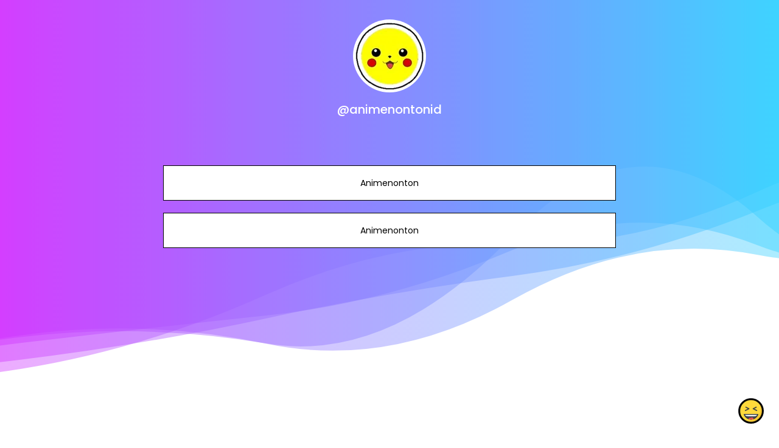

--- FILE ---
content_type: text/html; charset=utf-8
request_url: https://oembed-868144485078.asia-northeast1.run.app/embed?lastUpdate=1704815598&linkType=pinterest&token=2456528&useResizer=1&render=1&url=https%3A%2F%2Fwww.pinterest.com%2Fanimenontonid%2F
body_size: 142
content:
<!doctype html><iframe src="https://assets.pinterest.com/ext/embed.html?grid=animenontonid&amp;src=oembed" style="border: 0; width: 100%; height: 900px;" allowfullscreen="" scrolling="no"></iframe><script async src="https://cdn.jsdelivr.net/npm/@iframe-resizer/child@5.5.7"></script>

--- FILE ---
content_type: text/html; charset=utf-8
request_url: https://www.google.com/recaptcha/api2/anchor?ar=1&k=6LdAxkIsAAAAAJ3UA_-MEPce0XI7k3yXcZ6Eycdt&co=aHR0cHM6Ly9qb3kubGluazo0NDM.&hl=en&v=PoyoqOPhxBO7pBk68S4YbpHZ&size=invisible&sa=submit&anchor-ms=20000&execute-ms=30000&cb=39zk1zcb33ge
body_size: 48613
content:
<!DOCTYPE HTML><html dir="ltr" lang="en"><head><meta http-equiv="Content-Type" content="text/html; charset=UTF-8">
<meta http-equiv="X-UA-Compatible" content="IE=edge">
<title>reCAPTCHA</title>
<style type="text/css">
/* cyrillic-ext */
@font-face {
  font-family: 'Roboto';
  font-style: normal;
  font-weight: 400;
  font-stretch: 100%;
  src: url(//fonts.gstatic.com/s/roboto/v48/KFO7CnqEu92Fr1ME7kSn66aGLdTylUAMa3GUBHMdazTgWw.woff2) format('woff2');
  unicode-range: U+0460-052F, U+1C80-1C8A, U+20B4, U+2DE0-2DFF, U+A640-A69F, U+FE2E-FE2F;
}
/* cyrillic */
@font-face {
  font-family: 'Roboto';
  font-style: normal;
  font-weight: 400;
  font-stretch: 100%;
  src: url(//fonts.gstatic.com/s/roboto/v48/KFO7CnqEu92Fr1ME7kSn66aGLdTylUAMa3iUBHMdazTgWw.woff2) format('woff2');
  unicode-range: U+0301, U+0400-045F, U+0490-0491, U+04B0-04B1, U+2116;
}
/* greek-ext */
@font-face {
  font-family: 'Roboto';
  font-style: normal;
  font-weight: 400;
  font-stretch: 100%;
  src: url(//fonts.gstatic.com/s/roboto/v48/KFO7CnqEu92Fr1ME7kSn66aGLdTylUAMa3CUBHMdazTgWw.woff2) format('woff2');
  unicode-range: U+1F00-1FFF;
}
/* greek */
@font-face {
  font-family: 'Roboto';
  font-style: normal;
  font-weight: 400;
  font-stretch: 100%;
  src: url(//fonts.gstatic.com/s/roboto/v48/KFO7CnqEu92Fr1ME7kSn66aGLdTylUAMa3-UBHMdazTgWw.woff2) format('woff2');
  unicode-range: U+0370-0377, U+037A-037F, U+0384-038A, U+038C, U+038E-03A1, U+03A3-03FF;
}
/* math */
@font-face {
  font-family: 'Roboto';
  font-style: normal;
  font-weight: 400;
  font-stretch: 100%;
  src: url(//fonts.gstatic.com/s/roboto/v48/KFO7CnqEu92Fr1ME7kSn66aGLdTylUAMawCUBHMdazTgWw.woff2) format('woff2');
  unicode-range: U+0302-0303, U+0305, U+0307-0308, U+0310, U+0312, U+0315, U+031A, U+0326-0327, U+032C, U+032F-0330, U+0332-0333, U+0338, U+033A, U+0346, U+034D, U+0391-03A1, U+03A3-03A9, U+03B1-03C9, U+03D1, U+03D5-03D6, U+03F0-03F1, U+03F4-03F5, U+2016-2017, U+2034-2038, U+203C, U+2040, U+2043, U+2047, U+2050, U+2057, U+205F, U+2070-2071, U+2074-208E, U+2090-209C, U+20D0-20DC, U+20E1, U+20E5-20EF, U+2100-2112, U+2114-2115, U+2117-2121, U+2123-214F, U+2190, U+2192, U+2194-21AE, U+21B0-21E5, U+21F1-21F2, U+21F4-2211, U+2213-2214, U+2216-22FF, U+2308-230B, U+2310, U+2319, U+231C-2321, U+2336-237A, U+237C, U+2395, U+239B-23B7, U+23D0, U+23DC-23E1, U+2474-2475, U+25AF, U+25B3, U+25B7, U+25BD, U+25C1, U+25CA, U+25CC, U+25FB, U+266D-266F, U+27C0-27FF, U+2900-2AFF, U+2B0E-2B11, U+2B30-2B4C, U+2BFE, U+3030, U+FF5B, U+FF5D, U+1D400-1D7FF, U+1EE00-1EEFF;
}
/* symbols */
@font-face {
  font-family: 'Roboto';
  font-style: normal;
  font-weight: 400;
  font-stretch: 100%;
  src: url(//fonts.gstatic.com/s/roboto/v48/KFO7CnqEu92Fr1ME7kSn66aGLdTylUAMaxKUBHMdazTgWw.woff2) format('woff2');
  unicode-range: U+0001-000C, U+000E-001F, U+007F-009F, U+20DD-20E0, U+20E2-20E4, U+2150-218F, U+2190, U+2192, U+2194-2199, U+21AF, U+21E6-21F0, U+21F3, U+2218-2219, U+2299, U+22C4-22C6, U+2300-243F, U+2440-244A, U+2460-24FF, U+25A0-27BF, U+2800-28FF, U+2921-2922, U+2981, U+29BF, U+29EB, U+2B00-2BFF, U+4DC0-4DFF, U+FFF9-FFFB, U+10140-1018E, U+10190-1019C, U+101A0, U+101D0-101FD, U+102E0-102FB, U+10E60-10E7E, U+1D2C0-1D2D3, U+1D2E0-1D37F, U+1F000-1F0FF, U+1F100-1F1AD, U+1F1E6-1F1FF, U+1F30D-1F30F, U+1F315, U+1F31C, U+1F31E, U+1F320-1F32C, U+1F336, U+1F378, U+1F37D, U+1F382, U+1F393-1F39F, U+1F3A7-1F3A8, U+1F3AC-1F3AF, U+1F3C2, U+1F3C4-1F3C6, U+1F3CA-1F3CE, U+1F3D4-1F3E0, U+1F3ED, U+1F3F1-1F3F3, U+1F3F5-1F3F7, U+1F408, U+1F415, U+1F41F, U+1F426, U+1F43F, U+1F441-1F442, U+1F444, U+1F446-1F449, U+1F44C-1F44E, U+1F453, U+1F46A, U+1F47D, U+1F4A3, U+1F4B0, U+1F4B3, U+1F4B9, U+1F4BB, U+1F4BF, U+1F4C8-1F4CB, U+1F4D6, U+1F4DA, U+1F4DF, U+1F4E3-1F4E6, U+1F4EA-1F4ED, U+1F4F7, U+1F4F9-1F4FB, U+1F4FD-1F4FE, U+1F503, U+1F507-1F50B, U+1F50D, U+1F512-1F513, U+1F53E-1F54A, U+1F54F-1F5FA, U+1F610, U+1F650-1F67F, U+1F687, U+1F68D, U+1F691, U+1F694, U+1F698, U+1F6AD, U+1F6B2, U+1F6B9-1F6BA, U+1F6BC, U+1F6C6-1F6CF, U+1F6D3-1F6D7, U+1F6E0-1F6EA, U+1F6F0-1F6F3, U+1F6F7-1F6FC, U+1F700-1F7FF, U+1F800-1F80B, U+1F810-1F847, U+1F850-1F859, U+1F860-1F887, U+1F890-1F8AD, U+1F8B0-1F8BB, U+1F8C0-1F8C1, U+1F900-1F90B, U+1F93B, U+1F946, U+1F984, U+1F996, U+1F9E9, U+1FA00-1FA6F, U+1FA70-1FA7C, U+1FA80-1FA89, U+1FA8F-1FAC6, U+1FACE-1FADC, U+1FADF-1FAE9, U+1FAF0-1FAF8, U+1FB00-1FBFF;
}
/* vietnamese */
@font-face {
  font-family: 'Roboto';
  font-style: normal;
  font-weight: 400;
  font-stretch: 100%;
  src: url(//fonts.gstatic.com/s/roboto/v48/KFO7CnqEu92Fr1ME7kSn66aGLdTylUAMa3OUBHMdazTgWw.woff2) format('woff2');
  unicode-range: U+0102-0103, U+0110-0111, U+0128-0129, U+0168-0169, U+01A0-01A1, U+01AF-01B0, U+0300-0301, U+0303-0304, U+0308-0309, U+0323, U+0329, U+1EA0-1EF9, U+20AB;
}
/* latin-ext */
@font-face {
  font-family: 'Roboto';
  font-style: normal;
  font-weight: 400;
  font-stretch: 100%;
  src: url(//fonts.gstatic.com/s/roboto/v48/KFO7CnqEu92Fr1ME7kSn66aGLdTylUAMa3KUBHMdazTgWw.woff2) format('woff2');
  unicode-range: U+0100-02BA, U+02BD-02C5, U+02C7-02CC, U+02CE-02D7, U+02DD-02FF, U+0304, U+0308, U+0329, U+1D00-1DBF, U+1E00-1E9F, U+1EF2-1EFF, U+2020, U+20A0-20AB, U+20AD-20C0, U+2113, U+2C60-2C7F, U+A720-A7FF;
}
/* latin */
@font-face {
  font-family: 'Roboto';
  font-style: normal;
  font-weight: 400;
  font-stretch: 100%;
  src: url(//fonts.gstatic.com/s/roboto/v48/KFO7CnqEu92Fr1ME7kSn66aGLdTylUAMa3yUBHMdazQ.woff2) format('woff2');
  unicode-range: U+0000-00FF, U+0131, U+0152-0153, U+02BB-02BC, U+02C6, U+02DA, U+02DC, U+0304, U+0308, U+0329, U+2000-206F, U+20AC, U+2122, U+2191, U+2193, U+2212, U+2215, U+FEFF, U+FFFD;
}
/* cyrillic-ext */
@font-face {
  font-family: 'Roboto';
  font-style: normal;
  font-weight: 500;
  font-stretch: 100%;
  src: url(//fonts.gstatic.com/s/roboto/v48/KFO7CnqEu92Fr1ME7kSn66aGLdTylUAMa3GUBHMdazTgWw.woff2) format('woff2');
  unicode-range: U+0460-052F, U+1C80-1C8A, U+20B4, U+2DE0-2DFF, U+A640-A69F, U+FE2E-FE2F;
}
/* cyrillic */
@font-face {
  font-family: 'Roboto';
  font-style: normal;
  font-weight: 500;
  font-stretch: 100%;
  src: url(//fonts.gstatic.com/s/roboto/v48/KFO7CnqEu92Fr1ME7kSn66aGLdTylUAMa3iUBHMdazTgWw.woff2) format('woff2');
  unicode-range: U+0301, U+0400-045F, U+0490-0491, U+04B0-04B1, U+2116;
}
/* greek-ext */
@font-face {
  font-family: 'Roboto';
  font-style: normal;
  font-weight: 500;
  font-stretch: 100%;
  src: url(//fonts.gstatic.com/s/roboto/v48/KFO7CnqEu92Fr1ME7kSn66aGLdTylUAMa3CUBHMdazTgWw.woff2) format('woff2');
  unicode-range: U+1F00-1FFF;
}
/* greek */
@font-face {
  font-family: 'Roboto';
  font-style: normal;
  font-weight: 500;
  font-stretch: 100%;
  src: url(//fonts.gstatic.com/s/roboto/v48/KFO7CnqEu92Fr1ME7kSn66aGLdTylUAMa3-UBHMdazTgWw.woff2) format('woff2');
  unicode-range: U+0370-0377, U+037A-037F, U+0384-038A, U+038C, U+038E-03A1, U+03A3-03FF;
}
/* math */
@font-face {
  font-family: 'Roboto';
  font-style: normal;
  font-weight: 500;
  font-stretch: 100%;
  src: url(//fonts.gstatic.com/s/roboto/v48/KFO7CnqEu92Fr1ME7kSn66aGLdTylUAMawCUBHMdazTgWw.woff2) format('woff2');
  unicode-range: U+0302-0303, U+0305, U+0307-0308, U+0310, U+0312, U+0315, U+031A, U+0326-0327, U+032C, U+032F-0330, U+0332-0333, U+0338, U+033A, U+0346, U+034D, U+0391-03A1, U+03A3-03A9, U+03B1-03C9, U+03D1, U+03D5-03D6, U+03F0-03F1, U+03F4-03F5, U+2016-2017, U+2034-2038, U+203C, U+2040, U+2043, U+2047, U+2050, U+2057, U+205F, U+2070-2071, U+2074-208E, U+2090-209C, U+20D0-20DC, U+20E1, U+20E5-20EF, U+2100-2112, U+2114-2115, U+2117-2121, U+2123-214F, U+2190, U+2192, U+2194-21AE, U+21B0-21E5, U+21F1-21F2, U+21F4-2211, U+2213-2214, U+2216-22FF, U+2308-230B, U+2310, U+2319, U+231C-2321, U+2336-237A, U+237C, U+2395, U+239B-23B7, U+23D0, U+23DC-23E1, U+2474-2475, U+25AF, U+25B3, U+25B7, U+25BD, U+25C1, U+25CA, U+25CC, U+25FB, U+266D-266F, U+27C0-27FF, U+2900-2AFF, U+2B0E-2B11, U+2B30-2B4C, U+2BFE, U+3030, U+FF5B, U+FF5D, U+1D400-1D7FF, U+1EE00-1EEFF;
}
/* symbols */
@font-face {
  font-family: 'Roboto';
  font-style: normal;
  font-weight: 500;
  font-stretch: 100%;
  src: url(//fonts.gstatic.com/s/roboto/v48/KFO7CnqEu92Fr1ME7kSn66aGLdTylUAMaxKUBHMdazTgWw.woff2) format('woff2');
  unicode-range: U+0001-000C, U+000E-001F, U+007F-009F, U+20DD-20E0, U+20E2-20E4, U+2150-218F, U+2190, U+2192, U+2194-2199, U+21AF, U+21E6-21F0, U+21F3, U+2218-2219, U+2299, U+22C4-22C6, U+2300-243F, U+2440-244A, U+2460-24FF, U+25A0-27BF, U+2800-28FF, U+2921-2922, U+2981, U+29BF, U+29EB, U+2B00-2BFF, U+4DC0-4DFF, U+FFF9-FFFB, U+10140-1018E, U+10190-1019C, U+101A0, U+101D0-101FD, U+102E0-102FB, U+10E60-10E7E, U+1D2C0-1D2D3, U+1D2E0-1D37F, U+1F000-1F0FF, U+1F100-1F1AD, U+1F1E6-1F1FF, U+1F30D-1F30F, U+1F315, U+1F31C, U+1F31E, U+1F320-1F32C, U+1F336, U+1F378, U+1F37D, U+1F382, U+1F393-1F39F, U+1F3A7-1F3A8, U+1F3AC-1F3AF, U+1F3C2, U+1F3C4-1F3C6, U+1F3CA-1F3CE, U+1F3D4-1F3E0, U+1F3ED, U+1F3F1-1F3F3, U+1F3F5-1F3F7, U+1F408, U+1F415, U+1F41F, U+1F426, U+1F43F, U+1F441-1F442, U+1F444, U+1F446-1F449, U+1F44C-1F44E, U+1F453, U+1F46A, U+1F47D, U+1F4A3, U+1F4B0, U+1F4B3, U+1F4B9, U+1F4BB, U+1F4BF, U+1F4C8-1F4CB, U+1F4D6, U+1F4DA, U+1F4DF, U+1F4E3-1F4E6, U+1F4EA-1F4ED, U+1F4F7, U+1F4F9-1F4FB, U+1F4FD-1F4FE, U+1F503, U+1F507-1F50B, U+1F50D, U+1F512-1F513, U+1F53E-1F54A, U+1F54F-1F5FA, U+1F610, U+1F650-1F67F, U+1F687, U+1F68D, U+1F691, U+1F694, U+1F698, U+1F6AD, U+1F6B2, U+1F6B9-1F6BA, U+1F6BC, U+1F6C6-1F6CF, U+1F6D3-1F6D7, U+1F6E0-1F6EA, U+1F6F0-1F6F3, U+1F6F7-1F6FC, U+1F700-1F7FF, U+1F800-1F80B, U+1F810-1F847, U+1F850-1F859, U+1F860-1F887, U+1F890-1F8AD, U+1F8B0-1F8BB, U+1F8C0-1F8C1, U+1F900-1F90B, U+1F93B, U+1F946, U+1F984, U+1F996, U+1F9E9, U+1FA00-1FA6F, U+1FA70-1FA7C, U+1FA80-1FA89, U+1FA8F-1FAC6, U+1FACE-1FADC, U+1FADF-1FAE9, U+1FAF0-1FAF8, U+1FB00-1FBFF;
}
/* vietnamese */
@font-face {
  font-family: 'Roboto';
  font-style: normal;
  font-weight: 500;
  font-stretch: 100%;
  src: url(//fonts.gstatic.com/s/roboto/v48/KFO7CnqEu92Fr1ME7kSn66aGLdTylUAMa3OUBHMdazTgWw.woff2) format('woff2');
  unicode-range: U+0102-0103, U+0110-0111, U+0128-0129, U+0168-0169, U+01A0-01A1, U+01AF-01B0, U+0300-0301, U+0303-0304, U+0308-0309, U+0323, U+0329, U+1EA0-1EF9, U+20AB;
}
/* latin-ext */
@font-face {
  font-family: 'Roboto';
  font-style: normal;
  font-weight: 500;
  font-stretch: 100%;
  src: url(//fonts.gstatic.com/s/roboto/v48/KFO7CnqEu92Fr1ME7kSn66aGLdTylUAMa3KUBHMdazTgWw.woff2) format('woff2');
  unicode-range: U+0100-02BA, U+02BD-02C5, U+02C7-02CC, U+02CE-02D7, U+02DD-02FF, U+0304, U+0308, U+0329, U+1D00-1DBF, U+1E00-1E9F, U+1EF2-1EFF, U+2020, U+20A0-20AB, U+20AD-20C0, U+2113, U+2C60-2C7F, U+A720-A7FF;
}
/* latin */
@font-face {
  font-family: 'Roboto';
  font-style: normal;
  font-weight: 500;
  font-stretch: 100%;
  src: url(//fonts.gstatic.com/s/roboto/v48/KFO7CnqEu92Fr1ME7kSn66aGLdTylUAMa3yUBHMdazQ.woff2) format('woff2');
  unicode-range: U+0000-00FF, U+0131, U+0152-0153, U+02BB-02BC, U+02C6, U+02DA, U+02DC, U+0304, U+0308, U+0329, U+2000-206F, U+20AC, U+2122, U+2191, U+2193, U+2212, U+2215, U+FEFF, U+FFFD;
}
/* cyrillic-ext */
@font-face {
  font-family: 'Roboto';
  font-style: normal;
  font-weight: 900;
  font-stretch: 100%;
  src: url(//fonts.gstatic.com/s/roboto/v48/KFO7CnqEu92Fr1ME7kSn66aGLdTylUAMa3GUBHMdazTgWw.woff2) format('woff2');
  unicode-range: U+0460-052F, U+1C80-1C8A, U+20B4, U+2DE0-2DFF, U+A640-A69F, U+FE2E-FE2F;
}
/* cyrillic */
@font-face {
  font-family: 'Roboto';
  font-style: normal;
  font-weight: 900;
  font-stretch: 100%;
  src: url(//fonts.gstatic.com/s/roboto/v48/KFO7CnqEu92Fr1ME7kSn66aGLdTylUAMa3iUBHMdazTgWw.woff2) format('woff2');
  unicode-range: U+0301, U+0400-045F, U+0490-0491, U+04B0-04B1, U+2116;
}
/* greek-ext */
@font-face {
  font-family: 'Roboto';
  font-style: normal;
  font-weight: 900;
  font-stretch: 100%;
  src: url(//fonts.gstatic.com/s/roboto/v48/KFO7CnqEu92Fr1ME7kSn66aGLdTylUAMa3CUBHMdazTgWw.woff2) format('woff2');
  unicode-range: U+1F00-1FFF;
}
/* greek */
@font-face {
  font-family: 'Roboto';
  font-style: normal;
  font-weight: 900;
  font-stretch: 100%;
  src: url(//fonts.gstatic.com/s/roboto/v48/KFO7CnqEu92Fr1ME7kSn66aGLdTylUAMa3-UBHMdazTgWw.woff2) format('woff2');
  unicode-range: U+0370-0377, U+037A-037F, U+0384-038A, U+038C, U+038E-03A1, U+03A3-03FF;
}
/* math */
@font-face {
  font-family: 'Roboto';
  font-style: normal;
  font-weight: 900;
  font-stretch: 100%;
  src: url(//fonts.gstatic.com/s/roboto/v48/KFO7CnqEu92Fr1ME7kSn66aGLdTylUAMawCUBHMdazTgWw.woff2) format('woff2');
  unicode-range: U+0302-0303, U+0305, U+0307-0308, U+0310, U+0312, U+0315, U+031A, U+0326-0327, U+032C, U+032F-0330, U+0332-0333, U+0338, U+033A, U+0346, U+034D, U+0391-03A1, U+03A3-03A9, U+03B1-03C9, U+03D1, U+03D5-03D6, U+03F0-03F1, U+03F4-03F5, U+2016-2017, U+2034-2038, U+203C, U+2040, U+2043, U+2047, U+2050, U+2057, U+205F, U+2070-2071, U+2074-208E, U+2090-209C, U+20D0-20DC, U+20E1, U+20E5-20EF, U+2100-2112, U+2114-2115, U+2117-2121, U+2123-214F, U+2190, U+2192, U+2194-21AE, U+21B0-21E5, U+21F1-21F2, U+21F4-2211, U+2213-2214, U+2216-22FF, U+2308-230B, U+2310, U+2319, U+231C-2321, U+2336-237A, U+237C, U+2395, U+239B-23B7, U+23D0, U+23DC-23E1, U+2474-2475, U+25AF, U+25B3, U+25B7, U+25BD, U+25C1, U+25CA, U+25CC, U+25FB, U+266D-266F, U+27C0-27FF, U+2900-2AFF, U+2B0E-2B11, U+2B30-2B4C, U+2BFE, U+3030, U+FF5B, U+FF5D, U+1D400-1D7FF, U+1EE00-1EEFF;
}
/* symbols */
@font-face {
  font-family: 'Roboto';
  font-style: normal;
  font-weight: 900;
  font-stretch: 100%;
  src: url(//fonts.gstatic.com/s/roboto/v48/KFO7CnqEu92Fr1ME7kSn66aGLdTylUAMaxKUBHMdazTgWw.woff2) format('woff2');
  unicode-range: U+0001-000C, U+000E-001F, U+007F-009F, U+20DD-20E0, U+20E2-20E4, U+2150-218F, U+2190, U+2192, U+2194-2199, U+21AF, U+21E6-21F0, U+21F3, U+2218-2219, U+2299, U+22C4-22C6, U+2300-243F, U+2440-244A, U+2460-24FF, U+25A0-27BF, U+2800-28FF, U+2921-2922, U+2981, U+29BF, U+29EB, U+2B00-2BFF, U+4DC0-4DFF, U+FFF9-FFFB, U+10140-1018E, U+10190-1019C, U+101A0, U+101D0-101FD, U+102E0-102FB, U+10E60-10E7E, U+1D2C0-1D2D3, U+1D2E0-1D37F, U+1F000-1F0FF, U+1F100-1F1AD, U+1F1E6-1F1FF, U+1F30D-1F30F, U+1F315, U+1F31C, U+1F31E, U+1F320-1F32C, U+1F336, U+1F378, U+1F37D, U+1F382, U+1F393-1F39F, U+1F3A7-1F3A8, U+1F3AC-1F3AF, U+1F3C2, U+1F3C4-1F3C6, U+1F3CA-1F3CE, U+1F3D4-1F3E0, U+1F3ED, U+1F3F1-1F3F3, U+1F3F5-1F3F7, U+1F408, U+1F415, U+1F41F, U+1F426, U+1F43F, U+1F441-1F442, U+1F444, U+1F446-1F449, U+1F44C-1F44E, U+1F453, U+1F46A, U+1F47D, U+1F4A3, U+1F4B0, U+1F4B3, U+1F4B9, U+1F4BB, U+1F4BF, U+1F4C8-1F4CB, U+1F4D6, U+1F4DA, U+1F4DF, U+1F4E3-1F4E6, U+1F4EA-1F4ED, U+1F4F7, U+1F4F9-1F4FB, U+1F4FD-1F4FE, U+1F503, U+1F507-1F50B, U+1F50D, U+1F512-1F513, U+1F53E-1F54A, U+1F54F-1F5FA, U+1F610, U+1F650-1F67F, U+1F687, U+1F68D, U+1F691, U+1F694, U+1F698, U+1F6AD, U+1F6B2, U+1F6B9-1F6BA, U+1F6BC, U+1F6C6-1F6CF, U+1F6D3-1F6D7, U+1F6E0-1F6EA, U+1F6F0-1F6F3, U+1F6F7-1F6FC, U+1F700-1F7FF, U+1F800-1F80B, U+1F810-1F847, U+1F850-1F859, U+1F860-1F887, U+1F890-1F8AD, U+1F8B0-1F8BB, U+1F8C0-1F8C1, U+1F900-1F90B, U+1F93B, U+1F946, U+1F984, U+1F996, U+1F9E9, U+1FA00-1FA6F, U+1FA70-1FA7C, U+1FA80-1FA89, U+1FA8F-1FAC6, U+1FACE-1FADC, U+1FADF-1FAE9, U+1FAF0-1FAF8, U+1FB00-1FBFF;
}
/* vietnamese */
@font-face {
  font-family: 'Roboto';
  font-style: normal;
  font-weight: 900;
  font-stretch: 100%;
  src: url(//fonts.gstatic.com/s/roboto/v48/KFO7CnqEu92Fr1ME7kSn66aGLdTylUAMa3OUBHMdazTgWw.woff2) format('woff2');
  unicode-range: U+0102-0103, U+0110-0111, U+0128-0129, U+0168-0169, U+01A0-01A1, U+01AF-01B0, U+0300-0301, U+0303-0304, U+0308-0309, U+0323, U+0329, U+1EA0-1EF9, U+20AB;
}
/* latin-ext */
@font-face {
  font-family: 'Roboto';
  font-style: normal;
  font-weight: 900;
  font-stretch: 100%;
  src: url(//fonts.gstatic.com/s/roboto/v48/KFO7CnqEu92Fr1ME7kSn66aGLdTylUAMa3KUBHMdazTgWw.woff2) format('woff2');
  unicode-range: U+0100-02BA, U+02BD-02C5, U+02C7-02CC, U+02CE-02D7, U+02DD-02FF, U+0304, U+0308, U+0329, U+1D00-1DBF, U+1E00-1E9F, U+1EF2-1EFF, U+2020, U+20A0-20AB, U+20AD-20C0, U+2113, U+2C60-2C7F, U+A720-A7FF;
}
/* latin */
@font-face {
  font-family: 'Roboto';
  font-style: normal;
  font-weight: 900;
  font-stretch: 100%;
  src: url(//fonts.gstatic.com/s/roboto/v48/KFO7CnqEu92Fr1ME7kSn66aGLdTylUAMa3yUBHMdazQ.woff2) format('woff2');
  unicode-range: U+0000-00FF, U+0131, U+0152-0153, U+02BB-02BC, U+02C6, U+02DA, U+02DC, U+0304, U+0308, U+0329, U+2000-206F, U+20AC, U+2122, U+2191, U+2193, U+2212, U+2215, U+FEFF, U+FFFD;
}

</style>
<link rel="stylesheet" type="text/css" href="https://www.gstatic.com/recaptcha/releases/PoyoqOPhxBO7pBk68S4YbpHZ/styles__ltr.css">
<script nonce="dt1e8s5rcZajpbnoA1XHpw" type="text/javascript">window['__recaptcha_api'] = 'https://www.google.com/recaptcha/api2/';</script>
<script type="text/javascript" src="https://www.gstatic.com/recaptcha/releases/PoyoqOPhxBO7pBk68S4YbpHZ/recaptcha__en.js" nonce="dt1e8s5rcZajpbnoA1XHpw">
      
    </script></head>
<body><div id="rc-anchor-alert" class="rc-anchor-alert"></div>
<input type="hidden" id="recaptcha-token" value="[base64]">
<script type="text/javascript" nonce="dt1e8s5rcZajpbnoA1XHpw">
      recaptcha.anchor.Main.init("[\x22ainput\x22,[\x22bgdata\x22,\x22\x22,\[base64]/[base64]/[base64]/KE4oMTI0LHYsdi5HKSxMWihsLHYpKTpOKDEyNCx2LGwpLFYpLHYpLFQpKSxGKDE3MSx2KX0scjc9ZnVuY3Rpb24obCl7cmV0dXJuIGx9LEM9ZnVuY3Rpb24obCxWLHYpe04odixsLFYpLFZbYWtdPTI3OTZ9LG49ZnVuY3Rpb24obCxWKXtWLlg9KChWLlg/[base64]/[base64]/[base64]/[base64]/[base64]/[base64]/[base64]/[base64]/[base64]/[base64]/[base64]\\u003d\x22,\[base64]\\u003d\x22,\[base64]/[base64]/CmR/Cs8OCw4zCgsOiwrEPwoc+KwhRcFp0w6DDmU/DnxbCkyrChsKnIi5fXEpnwo07wrVab8Kow4ZwQFDCkcKxw4bChsKCYcOUQ8Kaw6HCqcKQwoXDgz3CucOPw57DrcKwG2YPwoDCtsO9wqvDnDRow5HDp8KFw5DCsTMQw60+CMK3XzfCosKnw5EvRcO7LXvDmG90HlJpaMKHw5pcIwbDo3bCkxdEIF1eYSrDiMOUwrjCoX/CrA0yZTBFwrwsNFgtwqPCl8KfwrlIw5N/w6rDmsKBwrs4w4svwrDDkxvChy7CnsKIwprDniHCnlvDnsOFwpMTwrtZwpF+DMOUwp3DoRUUVcKTw44AfcOYEsO1YsKDchF/O8KDFMONVmk6Rkpjw5xkw4nDpmg3WMKPG0wxwoZuNnzCnwfDpsO4wrYywrDCkcKGwp/[base64]/wpnChsKkVE0Zw7rDjcKYw4vCj8ODDcKmw4vDucKSw5ZVw5TCt8OIw4Icw5nCvcOFw6zDnj1Bwr7ChBDCgMKRBHDChjTClDnCpgdqM8KpFV/DuTtvw4JQw4NywoTDpEwrwq51wofDosKpw6Nrwo3Dm8KHFToqP8OwecO5M8KmwqDCskfCkjnCmQQ9wo7CqFDChBAlEsK9w4jCi8KTw5bCh8O5w67Cg8O8QMOewobDilTDiRrDlMOJU8KvKsK/djhdw47DvF/DsMO4PcOLV8K0IAUlfsOgQcOUQyHDqCx3a8Kaw5HDlcORw5HCtXcyw7kgw5R/w41CwrrCvQ7DqAU5w73DvCnCqsOcXhQLw61Sw7wpwqk8P8Kxwqs4GMKDwp/CtsKZbMKMSwJ2w4LCs8KZAjJ8MkHDu8KTw4rCuX/DhTzCmMK2BRvDj8Omw7fCsFAyTcOqw7ULQVEUesOBwrnDkEvDtC0Xwol2acKCSmZ8wqbDssKPTnUicA3DjsKPV1LDlCvCoMK9dcOBR088woQFSMK/w7bCrBtEfMO+IcKLahbCuMOzwo9Xw7DDgWbDosKXwqkCfyEXw5TDoMKZwqdpw5NfNsOLTQpswo7DosKDPEDCrSfCuQ4GXsODw55CCMOsQiN8w53DhCBvSsKtTMOJwrnDm8KXDMKxwqnDp0PCrcObBEUDdlMZUWjDkR/[base64]/CmMOpGBrCnTQOcsOKHQHCtcOIEMOFZH3CksOVd8OzL8K/wpfDoy4ow5oYwrvDmsOUwoNbXijDpMO3w4ouHT5mw7lAN8OWECHDncODdHxPw43ChFI6CcOvUUHDqMO8w47CvCrCtmfCjsOzw5LCsWIxZ8KOQG7CqGLDtsK6w7VdwpPDnsO0wp0lOHPDig4KwoArMMOFRlxdd8Kzwpx6TcOVwr/DlMOzHXXClMKaw6vCnTPDisKcw7rDucK4wq8lwpxEZn5ow73CoiZlfMKSw7LCv8KJa8OewoXDtsO7woFgXnJONMKdFsKzwq8+AsOnEMOHLMO2w6fDiXDCrVrDnMK/woXCs8K7wqVRQsO4wqLDgnE6Lg/DgTgww7MfwpsGwq3CqGjCncOyw6/Dnw53worCqcOTIwnCqMOhw7lywo/CgANdw4Rvwr8hw7pDw4DDqMOOfMOQwpQqwqlRM8KkIcOzchPCq1PDrMOQXsKKXsKwwpdTw51JO8Oaw7gBwrJ4w4g5LMKAw7DCnMO8Qggzwrsuw7/CncOeLsKPw5rCssKEwpgCwoPDucK8w5TDg8OZOigiwodfw6YkBjBIw7ocecOgeMOpw5lewrFlw67Cq8KWwroxMsKtwrHCqcK2NETDtMOvFDFWw5VaIVnDjcO/CMO/wrfDpMKHw7jDjggGw4DCs8KPwoM5w4bDuBTCq8OIwqjCgMK1w606HCDCsEJZWMOAA8KUWMKMEsO0YcKxw7RdDE/DmsKSasO+fg11K8Kzw6kVw6/[base64]/CoArDusOiGR5cwrhVFwRnw53CjSHDscKQP8KNcDEnXMOzwpfCmwjCocKeW8ObwqbCoA/CvXgAccKJGH/DkMOwwoQQwrPDuk7Dhkhjw5x5dXTDicK+AMObw7PDmTcQYA1/AcKUIMKwIDfCk8OGJcKnw6FtcsK3wphwdMKvwo1SB1XDvMKgworCvsOhw7oCZQRNwoHCmF4vCG/CuiYGwop2wr3DqXt7wrI2HCZGw7EXwpTDnsKlw7XDqAZTwrgsOcKPw5MlNcKwwpTDv8KuI8KIw7w1Sns/w6zCqMOLeE3Do8O3wp5+w5/[base64]/DiXUSwrnDuMKDwoEXwqUAwpPClcKyRHc5DAzCmC10ZcOIPsOZY0vCicOeQk1jwoPDnsORw5XCl3jDncOaRF8TwpZ1wrbCinHDmMOzw7bCi8K7w6fDgMK2wrJva8OIJ3J7wpQbdidNw4xkw6vClcO1w6N0EMKTTcOBJMK2DFPCrWfCjB4/[base64]/w6crw4IJwoPCgiPCslHDiMOTw6p+Pm1bwrrCkMKcKcOifVU6wrQRLzxVVMO7O0QFVcO1CMOaw6LDr8KqZ2TClMKFQ1dDX2Niw7PCnS7DjFTDvAMAaMKtehDCkEI4TMKWFcOUNcOtw6TCnsK/fGsdw4rCvsOXw7EtchZfdjLCkjE8wqLDn8KkXUDDlWMFU07DmVXDjsKeDypJH23DvkZcw7MswobCqcOew5PDpCfDkMODJMKkw5/CiQB8woHCinHCum00QX/DhyRXwrUWAMO/w44+w7Rbwqcow6w7w7JtC8KJw6Qyw7bDnDx5Nw3ClsKgacOTD8Ojw5Q1FcOxby/CkkcUwrDCjCnDkUlkwqUbwqENRjs7FUbDqG/DhMObEsOZAETCocKEwpZdPwALw6bChMK/[base64]/DtGLDk8OTwoTCpThvbMKZbMKpw6tpYsOvw6YyXMKhw4XCnCxkcgkuBQvDn0Nlw444XUM2Wgg0w40Hwp7DhTplC8OuayTDjw/DlnHDp8KUc8Kdw4RECxAJw6cTdXVmFMOGRjAJwqjDlj1lwrhGYcKyGXEADsO1w7vDoMOcwrDDvMOOLMOwwrIIXsK1w5TCpcO0wpjCgh8UfBvDtHcYwrnCl0vDhRsFwrV/OMOBwq/DsMOBwpTCjcOKJiHCnTInwr3DkMOQKMOlw6wyw4XDmF/[base64]/DryXDgCcVSsKlw44tQsKBwq1qeVzDiMOAHDRlDMKswoLDvQ3CmAI9Jnd9w6XCnMO2W8Kdwp9CwrUFwoNBw5U/[base64]/[base64]/J8OFwroiI8OHwoLCoMOpw69KCMKIUMKZVjnCrsOJwqAFw5NcwpzDmljCmMODw7HCgxnDo8KLwqPDm8KRGsOdSFBAw5PDkgs6UsKRwpTDlcKpw63CtcODecKLw5nCnMKSTcOkwrjDg8KSwpHDglgfJ0kLw4PDoQbCin9zw7EVP2tCwrkmNcO/w6lrwqXDrsK+KMKgPVZ7fjnCj8KJNQ15UsK3wqoafMOew4/DsVo7f8KGG8OdwrzDuBLDoMOnw7ZrHMO9w7LDkiBUwrzClsOGwrc2AQ4SUsO/dF7DjWUywqMew4XCiBXCqTLDiMKNw40+wpPDuVvCicKJwoPCky7DmcKmZsO0w4hXBXzCtMKyez0tw6E5w4/[base64]/[base64]/w5kCWMKcf8KsMMKbUMKCwrlXw6F2w6JGc8OEw77Dk8Kfw7B4wpLDl8ODwrxfwo0UwpINw6zDvwBtwoRNwrnDpsOVw4DDp23Cq3zDvD3Dt0TCr8OvwqHDuMOWwpxYMwYCL3Rfd3LCuybDosOJw63DrMOafMKjw7UxODvCiWkJQz/DiXoQRsOeHcKpOXbCsHDDuwTCtV/[base64]/Dp8KYfic1BSAzwrM0HyAtw5sBwoheAsKEGMO8wq8lGG3CpQ/DnQ7Ck8Otw7N5fz5uworDk8K7OsKmJ8KKwoXCj8KoT1l0FjbDu1jDjMK4ZsOiG8KyImbCh8KJZMO/XsKsM8OFw47CkDzDiwMlUMOuwpHDkAfDtik8wpPDgsOewrHCrcKEOQfCn8KIw6R9w6/CkcOwwofDrk3CgMOEwpfCohzCg8KNw5XDhXrDv8KxTjPCpMKXwo7DpGPDuS3DtEIDwrR9KMO8W8OBwo/ChDXCo8Oqw59WZsKmwp7CjMKUaXYGw5nDj1XChsO1woRzwohEJ8KXNsO/M8O3fng5wqB7V8OEwo3CnDPCuQhIwo3CpsO/NMOwwrw1RcKoY2ILwrkvwq85eMKKMsKxfsKaaG9mwrfChsOGFHU/eXl/GEd8ZXfDhGQnKcOcSsO+w7nDssKBeSNdX8OtNQkMVMK9w63DiR1qwoQKYU/CghRAMiHCmMOxwpzDmMO4XizCnClaYiXDmWDDgcOeYXLCv3dmwpDCg8KFwpHDuH3DuGEWw6nCkMO0wqA9wqTCoMO+QsOEDcKKw6HCkcOGSAMfCF7Co8OpJ8OzwqwjIMKzJkzCpcO0QsKCcjPDknfDg8OEwqXCi0jDiMKAH8Omwr/CgTYQLxPCqCokwr/DscKYNcOMG8OOPMKbw6vCpCfCo8KBw6TCucKzJDBBw4fCjsOkwpPCviIifcOowrXCnxRuwqPDosKNw4LDh8O1w6zDnsKdC8OJwqXClH7Crk/Dlxgrw71dwpHCg2IDwoDDrsKnw73DrVFjDDNmKsKvScO+YcOQVsKMezJSwqxEw4ozw5pFBlHDmTwAPsOLBcK/w5EuwoPDsMKzQG7DqUwsw7EywrTCoVd+wq1iwrsbFVrDnkEiP1ZYwovChsO7LsO3KlDDtMOFwqg9w6bDmMKCDcKawq08w5oYOmAwwqNOCHDCpjHCtAfDgnXDjBXCgVJow5TCijHCssO9w6rCoSrCg8KkbEJRw7low6kEwr/DmcKxfTFTw5gVwqxffsK+cMObfMOvV09BcMK/bi3Dr8OLAMKiKUUCwprDhsOBwpjCoMK6Qjggw6IqayjDkBTCrMOlFsK3wq/Dqz7DkcOUw4tUw5Q/wpllwoxjw4XClTpZw4YfZyZhwpPDqcKuwqPDocKgwpjCg8Kyw6IfW0gxSMKtw5MpbkVWGTp9HUbDk8OowqU7EcKTw6MNaMKGd1DCjzjDk8KMwrzDpXpcw7zDuS0FA8Kxw7nDilsiIsOBfFHDmcKQw7DCtcOjNsOZSMOewpPCjRbDiHx7PhHDmsKkLcK2wq/Du2nCjcKnwqtfw47CrhHCqRDCksKsecOxw5NrfMOcw47ClcOkwpZfwq7DhE3CvwBXZhYfNVU2TcOFL33Cp3HCs8Oiw7vDmMOXwr9ww57DtBE3woJMwpzDqsKmRi03FMKPcsO9UsOzwrrCj8OGw4DCln/ClztIAsO+LMKrV8KCMcOKw4XCn1U+wrHCkUJlwokqw49bw5zCm8Kewp7DmE3Cgm7DnMOZGSDDhGXCuMOxNTpawrxkw6fDkcO4w6h4LBLCh8OHRU1YNWs5N8O8wrlMw7lAAA0HwrQHwoXDs8OQwoDDtsOMwpFhZcKew4FAw6/Do8OGw6N6QcOsdyLDicKXwqlsAsKkw4DCo8OySMKfw6dWw7Ziw49ww57Do8Khw6Bgw6DCjXrClGwnw6vDuG3CtRZ9dG/CpGPDpcO1w5HCq1PCp8K3w4PCg3LDhMOBWcO8w5DCjsODWwwkwqDDpcOQD1rDrlVOw5vDgQkuwpIFB2fDlCM5w4dUF1rDmD3DizDCtXF2YVQCQcK/woxPDMKWMwDDjMOjwqjDhcOKaMOJfsODwpnDhDfDgsOYbUcDw6XDqRHDmMKbT8OLG8OLw4/[base64]/Dsz/CkCTCh8OiwoUNwq9vwoUHw6/CvMKzw7LCkwR3w4hZbk/[base64]/[base64]/[base64]/DjHbDpcOTKFErEU4jwpQXwr4PwpUgWDdcwrrCtMKNw7DCgx5LwrY7w5fDtMOww6k2w7/CjcOQO1k4wppLSDxZwo7DjmQ5dMO8wqHDvVpHdRLCtgpvwoLCqko6wqnDusO6ZHFvQU7CkSTCgxhKcg9bw45ewrEqFsO2w7jCgcK0GloAwoYKeRTCiMOhwrYzwqUmwpfCh23CjMKRHgTCiz5yUsOHYgrDnyU/TsK0w7NMF2MiesONw70IAsKfPcO+PHEBBHbCj8KmesKcXA7Cj8OyN2vCowLCgyccw4vDkn5RQ8OkwoLDkGEABBAxw7bDrMORXAsvGcOpEMKzw7DCqnTDuMK4b8OKw5F8w7/Cp8KFw4TDtFvDgXzDpsOCw5/Ck0PCi2nCtMKMw6onw6sjwr0RdxM2wrrDh8Kdw7dpw63Di8KTAcK2wotzKMOiw5YxJHDCh3Vcw6dkw5B+w6cewo/DucKqBl3DsFfDvRLCrWLCm8KnwpDDkcOwXsOXP8OudlNFw6hkw4XClUXDpMObFsOcw4BNwpzCmSMyaxzClB3CiglUwrTDuRkyLh7Dm8KkQwtIw6BLb8KpNXXDtBxTLsOcwpVMwpXDsMKjb0zDj8KvwrBfNMOvakrDhyAUwr5hw7pQVm0Gwr/ChsOlwog/[base64]/DqsKOw4gpw4dLwpliOHvDnMOdFMKoBMOhd1MEwqzDlFsiD0vCn0lrO8KuECRZwo7CrcKTP0LDpcKlE8OVw6rCjcOAOMOdwqhkworDtMKkJsOMw43CisKJQsK4BG/Ckz3CnzkQSsO5w53CucO/[base64]/[base64]/Dt8K1fhnCksOxREA2VcK/d8KHdcOhw50HCcKuwo5KUyXDosONwp/ClWoPwoLDuGrDrDrCjw4EKEBlwoPCjHfCv8OZVcOfwosTLMK7M8OMwr3CjUt+e2kUBcKbw51ZwqFvwppFw4TDhDHCkMOAw4p9w7PCsEYiw5c5VsOqG0nDssK7w7/CmhbDgMK6w7vCoAVUw51hw48uw6cow5QddsOHBUnDoRnCgcOJLiHCmsKzwqLDvsO1Gglew5LDnwMIYQPDjE3Dj30JwqBZwqPDucOxPzdswoIlRcKTBj/Dr3NdVcK8wrPDkQvCksK8wrEnVg/CtHJGAWvCnXcSw6fCk0Jaw5TCr8KrY2TCucKxw6TDkRF3DW8fw71NcUPComlwwqzDq8Klw4zDoCvCqcOLR3PCiRTCsQ5jGCQVw64ub8O7NcOYw6fDsA/Dp0HDuHNbclM2wrV9A8KFwoFHw5U6B31nMcO2VX/Cv8ODf2QEwoXDsk7CkmrCmh3Co0RnRkAfw5luw6TDoFzCnX/DqMOFwrcew5fCo0Q2CiRMwprDp1MqDCREBSbCnsOlw70Jwr4Rw4ELdsKrLsKmw6YtwpY3X1nDmcOxw6xjw4LCgBUdwrMiVsKaw6vDscKsOsKQGFjDgcKJw7TDlwppTCwRwq4kG8KwGMKHfTHCkMOSwq3DvMOlAMOlDFgnX2dgwpTCqQUkw4/DhXHCuEgRwqPCvcOVw73DuhvDi8KTKm0MUcKJw4vDgkNxwrjDpsOGwqfCqMKcGB/DiH5sBw5uU13Dq1rClkHDlHUkwoUww6fDhsK8ZxovwpbDp8KIw5sCZwrDocKDQMOEc8OfJ8Okwp9HAGw7w7B2wrDDjRrDtMOdKMKvw6fDtcKiw47DkxVYZUVpw5JbIsKTwroeKDzDiD/ChMODw6LDksK7w7HCpMK/blvDrMKZwr3CiEXCuMODGW7CvsOdwrLDgnjChBFLwr0Bw4/Cq8OmHGJPCEjCjcKMw7/[base64]/wqzCtQIpVcOQwq94w6LDoCXCsCNodiHDhkbClMKJwo9ywonChS/Dv8OlwoXCucOdWy9Twq/Cr8OcVsOEw4fDukjCrlvCr8K+wovDn8KoMF/Djm/CrVPDnsK5QsOffGdZellIwo7Cog1kw53DscOTP8Otw6/DmnJPwrd6SMK/wo8gMi1FBiDCi0rChmVHX8Okw45UQMOxwo4CcwrCqjQsw6DDpsKCJsK8WcK1LsOywoTCpcKpw6JowrxmYsOsWHDCmH4xw4DCvirDpFdVw7I5E8KuwplEwo/CoMOswoJ/HAA2wozDt8OiNizDlMKrTcK2wq8lwoMrUMO3H8Kqf8K1w6ISIcOuBhLDk3sJSAkVwoXDjXQzwqfDv8KnMMKEcsO9wrLCpMO7NFDDsMOCHl8Zw5nCrcO2H8KoD0jCk8K+cSzCv8Kfwqx/w65HwqnChcKjYXgzAMO9YEPCnFRjR8K9IBDCoMKMwo4/fWzCrRjCrEbCpEnDshIQw7hiw6fClUzCrVVJRMOOXRt+w4bCkMOqbXfCiBfDvMO3wqUow74xwqoERy3ClTrCl8Khw4xVwrEfRkMOw7UaO8OBTcOaYMO1wp19w5vDhw0tw5XDkcOyHB/Ct8O3w4xowqbCsMOhCsOJAFrCoCnCgDzCl2fCqzDDhW1EwppOwofDp8OPw489wrUVFMOqMGRzw4PCrcOcw7/Dhyhpw7kEw6TChsO/[base64]/DrMKzTcOOw5PDqgnDnxzCphHCiSESXcKKw4QwwoUQw7kMwotOwrrDoSLDp3RKFy1lTTDDlcOtQMKWZV/CgsKmw7Z1ASI7D8Khw48dD3E6woAsf8KHwrUXGCfCp2fCv8K1w5lQbcKvdsOKwpDCgMKGwrgnO8KqecOPb8Kyw5cbBcOUNUMCLMKrdjDDusOnw6d/GMOmMATDt8KOworDi8KiwqNAVkx7FTwEwoHCoVMfw7o5QlLDpg3DqMKgHsO+w5bDnSpEZEfCrlvDqFbDqMOVMMKQw7TDuhzCqjXCusOxVUZ+SMO2JsKlRCY6FzBZwrHCrEtMw4/CtsK/wpg6w5jCp8Klw5oXM1U8I8Obw4DCsk9NR8KidioUeh09w5EVAMK7woLDsgJoZ0ZhJcK4wq0owqQqwpHCgsO9w6UbDsOxacOZXw3DqcOOw6RRTMKTCBhNSsOcdS/DiAI7w7cbNcOTEMO6wox+YzlDXsK2WyzDiDwnRDLCjkvCgztsTsK/w6DCssKSKSFqwpUhwotjw4duaik/wqw2wrDCniPDvcKuIBRsH8OVGTMrwoB8dn4vPiEfcg0kLsK+RcOmesOaLCvCkybDjX9jwoQWeB4KwqjCq8Kmwo7DmcKvYC/DsjZDwrdgw7N1SsKIdA7Dt3YDcMOrIMKzw7fDo8OWSGkSJcONax52wozCrQQoMWMKeEYXPkIoaMOiVsOTw7JVO8OGCcKcP8OyUMOoGcKZOsKlB8Oaw64Iw4YSSMOuw7d1RQs+I11mYsKqYzRRA2Y0w5/Dj8K/wpJtw7BlwpMAwpF9axIgdibCl8KBwrBjcWjDusOsQsK7w6DDhMKoGsKwWUXDr0fCtS5zwqzClsKFSwTCksKaRsKnwp0Ow4jDmiEawplHMn4WwqDCuWrCrcOtTMOAwpDDg8KSwrzCoiTCmsKYUsKrw6cswpXDusOQw5DDnsKWMMKAZ0EuScKVKg/[base64]/CvMOvw5YOM8KDYsKlwrUNwq/[base64]/Cq8K1e3XCmxoqccOqGMObIMK9wrAlPBrDn8Opw4DCtsK8w4jDpD3CvhPDogTDtkXDugLCncKIwofDh1zCtFlpU8KlwqDCkAjCjXjCpk0nw61Iwo/[base64]/CksO9w7t6wqzCrh9sw7nDsD/Cm8KCKwzCgVXDiMOTCsOCejUVw6wvw49dBXXCjghIwqEKwqNRPGguUsOjAcOEaMK2EsOnwr1KwovCiMK7ByHCvg1Dw5UWM8O7wpPCh3x0CF/DpDvCm2Biw4XDlh4kc8KKHwLChjLCohx6PC7DncOswpFALsKSD8KcwqBBwrktw5Y2ImVQwoXClcOjwqLClHBdwpHDt1MKEzZUHsO/wojCg2TCqRASwr7DrRoWXF0nCcK5OnDCj8K+wrvDtsKtXHXDvBRvEMKWwqEkb3rCrMOwwo9WOVczY8Oyw6bDpybDsMKrwqoLeQLCrkpLw45dwrtOD8OfKxbDllvDuMO8w6MWw4wKAhLCp8KGX0LDh8O/w4LCssKoQgFDFcOTwp7Ck2BTK1QAw5IMWm3Cm1PDmXkAVcO8w5BYw5nDuH3DsgTCqjvDmUHDjCLDrsKxfcKRZGQ8w6sLBRRNw4onw441CMKoPAtzZgQ9LA0lwojCi0LDsQzCvsO2w58pwpViw5DDmcKGw502fMKTw5zDucObXSzCmG/CvMKtwrpow7NSw7BuUkfCqG9Vw78bcR3DrsOtN8OcY03CrEgzOMOpwrk6Sm8EQMOSw4bCgD4qwqrDk8OCw7/Dk8OXEScCZsK0wozCg8OcZg3CpsOMw4vChAvCi8Oywo/CuMKOwpRpOjTCsMK2b8Oldh7CusKAw53Cqg0rwoXDr304wpzCjzktwqPCnMKpwqpqw5QAwq/Dr8KhY8O+woHDlgFnw50ew6p7w47DncK+w48Jw4BGJMOFEgDDkF7DkMOmw5Z/w4gww798w7YadUJ1FsK2PsKnwrEYLG7Dii7Dh8OnZlEQLMKaNXghw4UFwr/DucOUw5TCtcKEEcKTaMO6fXfDjcK0c8KGw4rCr8OkH8OrwpvCkXfDuVHDn1rDsQ05PsKqJMO7YCbCgcKLPG8Ow4LCu2PCtWcJwoPCuMKTw444wq3CncOQKMK+Y8K2KcOew6wLODvCp3Jcfw7Cp8KhTSYHQcK/woIOwoUVEcOlw5ZnwqpIw7xjf8OnHcKMw7diEQI/w4xLwrHCh8OsR8OTcADCksOkw5tmwrvDvcK4XsKTw6PDh8OuwoICw43Cs8OZMEvDqXALwoXDjsOhV2xjbsKZJhDDk8Ofw6JUw5PDvsOlwo0IwrzDslxow49Lw6cPwo85MSbCj37CoHnCkVzCgsOTcGfCnnRlPcKuUzvCmMO6w4oUAwB5WlFYeMOkwqPCtcOwEnrDrXo/[base64]/UMKKwpNWfmJbNsOuw7ABw5rChsKgwqk1E8OqKMO/HTHCscKiw4rCgQLCm8KZI8O+QsOUUhp3S0E9wrJdw7dww4XDgw/[base64]/DtFvChsOqUjPDvi0VKGpXwrrCmwbDhGfDlQ8zcWnDjQjCikx6bgwHw4nDlMKHax/Dqh1yNBl9fsOPwq7DrQp+w50uw5d1w58rwrfDscKrKAvDucOAwpESwr/DiU9Ow59VG14kFEvCqEjCn1R+w4MNQcKlDlt3wrnCk8OXw5DCvx86FMKEw4xMS0sqwqbCtMKAw7fDh8ODw47CssO/w5nDm8OBcGlzwp3DhjJdDAXDpsOwOcOiw4bCisOZw6VNw6/CrcKzwqfCssKuDnvCoQhww5PCr2fCrFrDg8Kvw5Q8cMKiccK1K1DCqikQw4TClcOgw6F+w4/DkcKNwpbDoBIbFcOJw6HCjsK+woo8XcK5YC7CgMOkaX/Dt8KIUMKQYXVGSVV+w5hlR0haF8OLQcK/w6DCpsKUw5YUasOLT8K+MQp/LsKQw7zDuUPDjXXDoHHDql4/GsObXsOWwoNBw70vw642ZSnDhMKCf1nDk8O3VcKhw4ZvwrhiBMKsw5jCscOTwq/DpQDDjsKAw67CosKzVEPCj21zWsOWwozCjsKfwoBoLyRmOBHDszpzwovCgkMhw7HClcOvw73CusOnwq7DnmzDncO5w7/Dr3DCtUPCl8K8DQ8Lw7tsVXbCiMOKw5HCvHPDlUHDt8OBFlNhwpkwwoEAfDFQd1ZgKmNOC8KyRcOAC8Knwq/CugHCgsOKw5FncFlRC17Cm10Fw7vCi8OIw53CvntXwovDsQhWw4fCnBxaw7sjLsKuw7N9GMKaw5M6ZwYZw4DDt2ZYWkw/[base64]/Dgz09woLDqMOObgBcw7B5KETCvMOkw4TCgi/[base64]/NB1uw7vDj8O2QG7DjFHDvMO0V1vCmsOdbMK0wo7DlcO2w5vCtsK5woF/w40Yw7hSw6jCpVjDiEbCsX/[base64]/CqcKAwr7CvHNIwo9LKMOUBcKbw6HDoRZRw4/DgnIFw6XCksKvw7PDhsOYwp7DnkrDoBcEw6LCnyLDoMKsPBdCw7XDssK1fWDCmcKZwoY9DRrCvUnCmMOlw7HDiTMdw7DDqDrDoMKyw6AGwrkxw4nDvCtaBsO4w77DvFwDMMKcScK/dk3Dn8O3SWrCicKew60wwqIEFjfCv8OMwq8JSMOnwpEBZMO8S8OuNMORIzd8w5YYwp9dw5DDiHjDvx7CssOawrbCjsK+OsKRw57CuQrDkcOcdMOxaWIyPiMcBcK/[base64]/DlsOPw5fCk2cNwqdXwpjDpADDhVZmwqHDhcOPw5XCg3Bkw7QcSMKYbcKVwoABU8KUKR8Bw5XCsljDt8KfwoUQMMKhZwcDwoo0wpAKACLDkgYyw7Q/w6Bnw5bCjXPCizVow63DiiECNG7DjVtfwrXDgmbDpGjDrMKJenUdw6bCqCzDqhfDj8KEw7fCqMKYw5RhwrteHSDDh2Fmw6TCgMKtFcOKwo3CmcK4wrUsHMOHA8KKwp4Zw51hWkQLbD3CjcONw4vDmVzDknfDtlbDiHMcWmc2Qi3ClcK/[base64]/CiUnCnVJWw55EMHvDv2QsDsO3w6/[base64]/[base64]/DmcOfw7PDhMKlwrLDmXVPw6fDl1vChMKEwrEWaQXDlsOowrfChcKDw6FnwonCtE8KCzjCmx3CgnMzanHDoSoZwpPCjiQxN8OOK21NRcKhwobDqcOgw6/Chm9rWsO4KcKMPMKew78yLsKCIsKEwrzDs27CrcOJwpR0wrLChx8xMVTCiMOtwodWXEUvw5hiw5UvEcKOw4rClT9Nw5kWKAfDjcKgw7ETw7jDksKDRcO4bgB/BAhWQcOSwqfCqcK8Uh5gwr4cw5PDrcOfwo8uw7bCq3khw4/CkhvCqGPCjMKIwoYiwq7CkcO+wpEHw7zDkcOYw5bDnsOHSMO5Bz7Dtw4NwqPCh8OOw5BBw6PDnsOfwqZ6BQDDgsOaw6slwpF9woTClgVlw506wqnCilkswpQHKVfCnsOXw40Wbi8Lw6nCicKnNAsJGsK8w7khw49cVQR/QsOvwrVaDVhMHgIswqIDeMOSwqYPwoQYw7XDp8K1wpp1PsKOb2/DscKTwqfCtcKMw6lkC8OwR8Ogw4TChy9lOcKQw5bDlsKDwoYkwq7DpTsyXMK5ZUMhTcOewoY/EsOkYMO+L3bCmFt3F8K2eCvDu8KwJz/CpMKCw5XCh8KTMsO8woXDkkjCuMOxw7XDlgfDkxHCi8OKSsOEw7QjSkh2w5UQHAAJw5rChMKZw4XDksKCw4DDv8KvwolqSsOFw6jCmMO9wqgfThTDmGE9Vlchw40cw5NAwonCkXnDuiExJg7DjcOpXlTCgAPDkcKwQBfCj8OBw4nCr8K/[base64]/[base64]/[base64]/[base64]/ChQRAH8K2W8K7Aj3Drh/CksKUwrjDhcKRwq/[base64]/H8OpwrZZC2vCn1DDpkjDlU3Dr8Khw61xw6jDo8OMw7RVDi/[base64]/Ch1PDvT/Dt2/[base64]/[base64]/Dr0TDsG3ClMKcw5UBC3LDj0rCt8KFQsObScOFY8OHRAjDvH1iwrB0TcOnPj1VfVdHwqvCusK6K23Dp8OKwrzDnMOGeVY9RxrDv8OxAsO9CzkYLhlfwr7CrCUpw5rDpMOkFBATw4/CrMKIw7tGw7k8w6PDn2x4w7cePg5tw7TDk8KLwqHCsGvDlzsYc8K3BMOxwpHDtcOtwrtwB3M7OQc9FcKeecOIb8KPEQHCi8OVQsK0G8ODwqjDhSzDhVw5eR4cw77DjsKUHVHCicO/HUDCrsKuSwjDuw/[base64]/Djgh+w4YwTcOvS8KyNTcgwrt5XMOdwrDCtMKnDMO/P8K+wqRPdUvCusKRIsKZcMKvI2oOwpJFw7gFY8OkwpvCpMOmw7kiAMKfNjIBw7JIw5DDkTjCr8KVwoctw6DCt8KtA8OhI8K6UlJIw7tLcBjCkcOLX0BXwqbDpcOWfMO+fxTDqVbDvjtNdcK4bcK9T8O/VsO4f8OUM8KMw5HCkw/DhnTDmMKATXnCuB3CmcKtfcK5wrPDl8Oaw4lCw5XCpVskNFzCkcKtw6HDsTfDssKywrE5BMOHFsOLasKcw6Ytw63ClmrDqnzCmXTDnyPDoRPDtMOTwrFvwr7CucKSwqNVwpZkwqEXwro2w6HCisKjKhbDqm/CvAjCucOgQsO9e8K/AsOoecO4M8OZPx5CHxbCisK+TMO7wpMnbRcEL8K1woVBLMOoJ8O8KMKnwonDpMO+wogiQ8OtDDrCgRfDlGrCslnCjEgSwo8tS1QKVsKowoLDhGPDvygrwpTCs1/Dl8KxV8K3wqIqwpjDicOGw6kxw7vDicOhw5kBw5A1woPDksOHwpzClR7DiDzCvcOUSyXCusKnAsOLwr/CnEvCksKOw6pPLMKkw4U0UMOiecKYw5UdNcK+wrDDpcOwQmvCvk/DpAU5wqcRRE5ZKBnCqGLCvcOxWXtPw5AhwphMw6rCocKcw7sGGsKkw591w6pGwrfDognDn2/CmsKOw5fDiU7CjsOgwpjCiBfCuMOIFMKjCwLDhhbCtWfCsMOKLVRew4vDj8Ofw4B5eyFowpzDs0jDvsKGSjvCvMOTwrTCuMKHw6jCtsKmwrZJwr/DphjCqzPCjgPDg8KCM03CksKgCsO2fcOaPn9Qw7HCsmvDjws3w6LCgsKmwptKbsK9GjZXJMKIw4N0wpfCi8OQOsKnbxdTwo3Dnk/[base64]/DukgxZMOWwpZVwqLDsMO/RMKJw5jCksOXw5TCusONDMK/w7JeA8OPwq3CnsOOwo/[base64]/Cq8OAwojDlAtnSltyfsKFwoLDvQtHw7MfSMOZwqR1Z8K0w7nDo1VDwocGw7NmwoE4wqHCj0/Ck8KKLQnCq2fDm8OMFVjChMKVYRHCjsOrfAQuw7PCqj7DkcO/UMKQYwvCocKvw4/[base64]/CrlfDkzhfL8OgwqDDisKpABEmdsKOwrdTwpvCp3fDpcO9E19Ww5thwq89FsOdESQMPMO/bcORwqDCgCdow65pwoHCmTk7woI7wr7DusKjJcOSw4PDkAY/w7BHDm14w43CucOkw4PDiMK9AFDDjkvDjsKJelprNHfDrsOBEsKDUTUuEAUzU1PDqMOdPlMMEwRYwqvCu37DhMKMwolFw7DCmxsKwpEVw5N5BizCssODN8OSw7zCkMKgJ8K9DcOMN0hEBSo/[base64]/DhCtbw6XDgcKRL8KKw7rDjg3DkMOEwrrCq8Kxw73ClMKDwoXDkQjCj8KswrptOwxXwrPCkcOyw4DDr1cmMTvCuEBuQ8KlIMOFw5bDk8KNw7dVwroSV8OUbHDCrSTDt23CgsKNNMK1w6RgLMOHHMOgwrnCt8K+PsORY8KKw43Cvk4+HcOpZW3CqRnDqmLChx8sw5stXl/[base64]/[base64]/CvFJPAsOiwobDlMOGcsKZwqAxwozDnMOGwpoMwopJw5pSKMKiwqpLesKEwp9Jw4V4OcK2w7twwpzCiFRbwrPDj8Koa0bCqRFIDjHChsODcsOVw7/Ck8OIw5EQGy3DscOWw57Di8KUdcKhNmPCumhHw49Ow5LCh8K9wq/ClsKuQcKfw45wwoYnwqTCvMOwSUNjbClewpRawoEGw6vCgcKlw5TDkyLDpm/[base64]/Dnj8BwogLEsOywqQAPRF2wokXCHDDq0ZYw49/DsOYw5bCjcKHAUFEwoh7OxPCvFHDk8KTw58WwoRww5TConDDi8OAwpfDj8O/Ywcjw5XCv1jClcKzXCbDrcO9IcOwwqvCqyXDlcO5BcO3HUvDhnMKwo/DqsKSCcO0wobCscO5w7XDnj8twp3CrBEUwr1QwoduwqTCnsO0aELDkkoiY3sPahMVN8OXwr80FsOMw5llw6rCo8ObHcOUw6pVIDwvw4pqFzEQw6ccNcOwASc/wpnDssKswrkYS8O2IcOQw7bCgMOHwotBwrfDlMKCLsK9wrnDjUnCn24xCcOGdTnCn3rCiWI9WjTCkMKXwrAxw6J5TsOyYwbCqcOUw6nDscOMQkDDqcO5wqV+wptxGH82GsKlVwNgwqLCjcO/VRUyaiR7PsKbVcKpQA/[base64]/RAvCkkBGdMK2C0DDlMKowrBAOcK4wodIw77Dh8OfOEsqw6DDr8O6IVwswonDul/DsRPDjcO7KMK0NQ8lwoLDlTjDqmXCtBhnwrBjbcODwqTDgShKwrFowqIvWsKuwqwvHyLDqzzDlMKLwp9ZNsKjw7BDw6VVwqhgw7JxwpITw5zCtcK9DFzDkVYgw7g8wrfDoQLDm1JnwqBcwqg/wqwowoTDhXooNMKeBsOCw6/CocK3w6Bjw7nCpsOjwq/DpCQwwr8SwrzDpQLCmCzDrlTCmSPCvsOgw7rCgsOjAWIawqkfwr3CnnzCrsKjw6PDlAdpfgLDnMOfHFEEKcKaISobwofDqRHCmsKGGFfChMOmJsO5w4zDicORw7fDtsOjwpDCkkgfwoAhBsO1w5QTwpgmw57CmgDDn8OGVSHCr8O/dlDDj8OsUSRkAsO0RcKqwpXCqsOrwq/[base64]/DmMK8N8KawrzDuiHDvsOwBcORAHlrbsOYTcOnQyg3WMOzDMKKwrnCrMKawpPDhSx9w6d/[base64]/CsQl8BmczEATDr8OeAAYjwpTCoE/Cq0jCqcKkwqbDksKrfx/CtxDChh9oTTHChQbCgj7CiMO3GRvDncKEwrnDiFx/wpAAw53CqhLDn8KmR8OrwpLDksOdwr/DsCFXw7/DuiFIw5zCpMOww47CgmVGwqDCtm3CicKpLsK4wrXDpUgXwowrYXjCt8KqwrkOwpdCWXdSw6PDl1lVwrlgwq3DgwsueDg4w6JYwrHCuHMKw5lRw7bCtHjDscOHGMOUw4/[base64]/CpsK5wqpDcMOgU3B7e8KAV8KsQjRAPSHCjizDrsOZw5vCszdLwrE3FkM+w5UlwrNUwr/CoWXCl1BewoMAQmnDgcKsw4LCk8OeJ1N9QcKMAT0GwqJuZMK3BMKuW8O5wogmw6PDncKpwohFw7lSGcKDw6bClybDtgZHwqbCp8OmK8OqwrwxDkPClRzCs8KMB8OrLMKjPS/Ch1N9M8KCw7rCtsOEwpZLwrbCmsKhOcKSEl1/VcKkFHI0V3/[base64]/CoWvClsOddFxoQsOeQA5ywrTCkg\\u003d\\u003d\x22],null,[\x22conf\x22,null,\x226LdAxkIsAAAAAJ3UA_-MEPce0XI7k3yXcZ6Eycdt\x22,0,null,null,null,1,[21,125,63,73,95,87,41,43,42,83,102,105,109,121],[1017145,942],0,null,null,null,null,0,null,0,null,700,1,null,0,\[base64]/76lBhn6iwkZoQoZnOKMAhk\\u003d\x22,0,0,null,null,1,null,0,0,null,null,null,0],\x22https://joy.link:443\x22,null,[3,1,1],null,null,null,1,3600,[\x22https://www.google.com/intl/en/policies/privacy/\x22,\x22https://www.google.com/intl/en/policies/terms/\x22],\x22bmQRWqh8pjRslkGDi8iT26ADO9YPcQXBL3aStZ2nyhg\\u003d\x22,1,0,null,1,1768704232520,0,0,[198,5,89,82,23],null,[8,203],\x22RC-QHtA5KE2HadJIg\x22,null,null,null,null,null,\x220dAFcWeA4RA8BxG_IDxMZhjcKUTrtJi-BpoQ-bMkwgfxdSWMe1M8NDlVqLiiQjfILSmfkVdrC9ce0zPrkywN8CZOicd3xV7PJQ9w\x22,1768787032537]");
    </script></body></html>